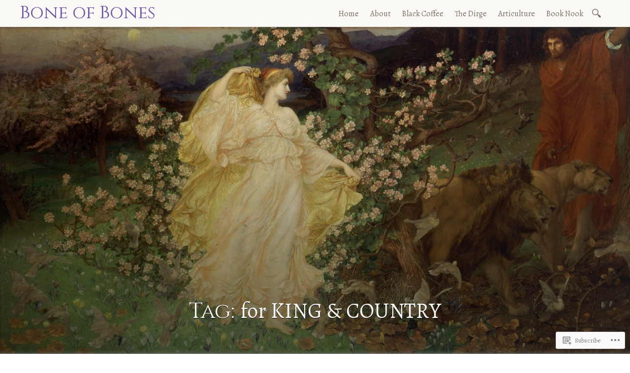

--- FILE ---
content_type: text/html; charset=UTF-8
request_url: https://boneofbones.com/tag/for-king-country/
body_size: 18649
content:

<!DOCTYPE html>
<html lang="en">
	<head>
		<meta charset="UTF-8" />
		<meta name="viewport" content="width=device-width, initial-scale=1">
		<link rel="profile" href="http://gmpg.org/xfn/11" />
		<link rel="pingback" href="https://boneofbones.com/xmlrpc.php" />
		<title>for KING &amp; COUNTRY &#8211; Bone of Bones</title>
<script type="text/javascript">
  WebFontConfig = {"google":{"families":["Cinzel:r:latin,latin-ext","Alegreya:r,i,b,bi:latin,latin-ext"]},"api_url":"https:\/\/fonts-api.wp.com\/css"};
  (function() {
    var wf = document.createElement('script');
    wf.src = '/wp-content/plugins/custom-fonts/js/webfont.js';
    wf.type = 'text/javascript';
    wf.async = 'true';
    var s = document.getElementsByTagName('script')[0];
    s.parentNode.insertBefore(wf, s);
	})();
</script><style id="jetpack-custom-fonts-css">.wf-active a, .wf-active abbr, .wf-active acronym, .wf-active address, .wf-active applet, .wf-active big, .wf-active blockquote, .wf-active body, .wf-active caption, .wf-active cite, .wf-active code, .wf-active dd, .wf-active del, .wf-active dfn, .wf-active div, .wf-active dl, .wf-active dt, .wf-active em, .wf-active fieldset, .wf-active font, .wf-active form, .wf-active h3, .wf-active h5, .wf-active html, .wf-active iframe, .wf-active ins, .wf-active kbd, .wf-active label, .wf-active legend, .wf-active li, .wf-active object, .wf-active ol, .wf-active p, .wf-active pre, .wf-active q, .wf-active s, .wf-active samp, .wf-active small, .wf-active span, .wf-active strike, .wf-active strong, .wf-active sub, .wf-active sup, .wf-active table, .wf-active tbody, .wf-active td, .wf-active tfoot, .wf-active th, .wf-active thead, .wf-active tr, .wf-active tt, .wf-active ul, .wf-active var{font-family:"Alegreya",serif}.wf-active body, .wf-active button, .wf-active input, .wf-active select, .wf-active textarea{font-family:"Alegreya",serif}.wf-active blockquote{font-family:"Alegreya",serif}.wf-active blockquote cite{font-family:"Alegreya",serif}.wf-active .post-password-form label{font-family:"Alegreya",serif}.wf-active .next .meta-nav, .wf-active .previous .meta-nav{font-family:"Alegreya",serif}.wf-active .emphasis:first-line, .wf-active .format-standard:not(.post-password-required) .entry-content > p:not(.no-emphasis):first-of-type:first-line, .wf-active .page:not(.post-password-required) .entry-content > p:not(.no-emphasis):first-of-type:first-line{font-family:"Alegreya",serif}.wf-active .more-link, .wf-active .more-link:visited{font-family:"Alegreya",serif}.wf-active .page-links{font-family:"Alegreya",serif}.wf-active .entry-footer{font-family:"Alegreya",serif}.wf-active .comment-list .comment-metadata, .wf-active .comment-list .fn{font-family:"Alegreya",serif}.wf-active #infinite-handle span{font-family:"Alegreya",serif}.wf-active h1, .wf-active h1 a, .wf-active h2, .wf-active h2 a, .wf-active h4, .wf-active h4 a, .wf-active h6, .wf-active h6 a{font-family:"Cinzel",serif;font-style:normal;font-weight:400}.wf-active h1{font-family:"Cinzel",serif;font-style:normal;font-weight:400}.wf-active h2{font-family:"Cinzel",serif;font-style:normal;font-weight:400}.wf-active h3{font-style:normal;font-weight:400}.wf-active h4{font-family:"Cinzel",serif;font-style:normal;font-weight:400}.wf-active h5{font-style:normal;font-weight:400}.wf-active h6{font-family:"Cinzel",serif;font-style:normal;font-weight:400}.wf-active .site-branding h1{font-family:"Cinzel",serif;font-style:normal;font-weight:400}.wf-active .title-block h1{font-style:normal;font-weight:400}.wf-active .entry-title, .wf-active .entry-title a{font-family:"Cinzel",serif;font-style:normal;font-weight:400}.wf-active .emphasis:first-letter, .wf-active .format-standard:not(.post-password-required) .entry-content > p:not(.no-emphasis):first-of-type:first-letter, .wf-active .page:not(.post-password-required) .entry-content > p:not(.no-emphasis):first-of-type:first-letter{font-family:"Cinzel",serif;font-style:normal;font-weight:400}.wf-active .error404 .widgettitle{font-style:normal;font-weight:400}.wf-active .widget-title{font-style:normal;font-weight:400}@media only screen and (max-width: 640px){.wf-active .title-block h3{font-style:normal;font-weight:400}}@media only screen and (max-width: 640px){.wf-active .entry-title, .wf-active .entry-title a, .wf-active .title-block h1{font-style:normal;font-weight:400}}</style>
<meta name='robots' content='max-image-preview:large' />

<!-- Async WordPress.com Remote Login -->
<script id="wpcom_remote_login_js">
var wpcom_remote_login_extra_auth = '';
function wpcom_remote_login_remove_dom_node_id( element_id ) {
	var dom_node = document.getElementById( element_id );
	if ( dom_node ) { dom_node.parentNode.removeChild( dom_node ); }
}
function wpcom_remote_login_remove_dom_node_classes( class_name ) {
	var dom_nodes = document.querySelectorAll( '.' + class_name );
	for ( var i = 0; i < dom_nodes.length; i++ ) {
		dom_nodes[ i ].parentNode.removeChild( dom_nodes[ i ] );
	}
}
function wpcom_remote_login_final_cleanup() {
	wpcom_remote_login_remove_dom_node_classes( "wpcom_remote_login_msg" );
	wpcom_remote_login_remove_dom_node_id( "wpcom_remote_login_key" );
	wpcom_remote_login_remove_dom_node_id( "wpcom_remote_login_validate" );
	wpcom_remote_login_remove_dom_node_id( "wpcom_remote_login_js" );
	wpcom_remote_login_remove_dom_node_id( "wpcom_request_access_iframe" );
	wpcom_remote_login_remove_dom_node_id( "wpcom_request_access_styles" );
}

// Watch for messages back from the remote login
window.addEventListener( "message", function( e ) {
	if ( e.origin === "https://r-login.wordpress.com" ) {
		var data = {};
		try {
			data = JSON.parse( e.data );
		} catch( e ) {
			wpcom_remote_login_final_cleanup();
			return;
		}

		if ( data.msg === 'LOGIN' ) {
			// Clean up the login check iframe
			wpcom_remote_login_remove_dom_node_id( "wpcom_remote_login_key" );

			var id_regex = new RegExp( /^[0-9]+$/ );
			var token_regex = new RegExp( /^.*|.*|.*$/ );
			if (
				token_regex.test( data.token )
				&& id_regex.test( data.wpcomid )
			) {
				// We have everything we need to ask for a login
				var script = document.createElement( "script" );
				script.setAttribute( "id", "wpcom_remote_login_validate" );
				script.src = '/remote-login.php?wpcom_remote_login=validate'
					+ '&wpcomid=' + data.wpcomid
					+ '&token=' + encodeURIComponent( data.token )
					+ '&host=' + window.location.protocol
					+ '//' + window.location.hostname
					+ '&postid=335'
					+ '&is_singular=';
				document.body.appendChild( script );
			}

			return;
		}

		// Safari ITP, not logged in, so redirect
		if ( data.msg === 'LOGIN-REDIRECT' ) {
			window.location = 'https://wordpress.com/log-in?redirect_to=' + window.location.href;
			return;
		}

		// Safari ITP, storage access failed, remove the request
		if ( data.msg === 'LOGIN-REMOVE' ) {
			var css_zap = 'html { -webkit-transition: margin-top 1s; transition: margin-top 1s; } /* 9001 */ html { margin-top: 0 !important; } * html body { margin-top: 0 !important; } @media screen and ( max-width: 782px ) { html { margin-top: 0 !important; } * html body { margin-top: 0 !important; } }';
			var style_zap = document.createElement( 'style' );
			style_zap.type = 'text/css';
			style_zap.appendChild( document.createTextNode( css_zap ) );
			document.body.appendChild( style_zap );

			var e = document.getElementById( 'wpcom_request_access_iframe' );
			e.parentNode.removeChild( e );

			document.cookie = 'wordpress_com_login_access=denied; path=/; max-age=31536000';

			return;
		}

		// Safari ITP
		if ( data.msg === 'REQUEST_ACCESS' ) {
			console.log( 'request access: safari' );

			// Check ITP iframe enable/disable knob
			if ( wpcom_remote_login_extra_auth !== 'safari_itp_iframe' ) {
				return;
			}

			// If we are in a "private window" there is no ITP.
			var private_window = false;
			try {
				var opendb = window.openDatabase( null, null, null, null );
			} catch( e ) {
				private_window = true;
			}

			if ( private_window ) {
				console.log( 'private window' );
				return;
			}

			var iframe = document.createElement( 'iframe' );
			iframe.id = 'wpcom_request_access_iframe';
			iframe.setAttribute( 'scrolling', 'no' );
			iframe.setAttribute( 'sandbox', 'allow-storage-access-by-user-activation allow-scripts allow-same-origin allow-top-navigation-by-user-activation' );
			iframe.src = 'https://r-login.wordpress.com/remote-login.php?wpcom_remote_login=request_access&origin=' + encodeURIComponent( data.origin ) + '&wpcomid=' + encodeURIComponent( data.wpcomid );

			var css = 'html { -webkit-transition: margin-top 1s; transition: margin-top 1s; } /* 9001 */ html { margin-top: 46px !important; } * html body { margin-top: 46px !important; } @media screen and ( max-width: 660px ) { html { margin-top: 71px !important; } * html body { margin-top: 71px !important; } #wpcom_request_access_iframe { display: block; height: 71px !important; } } #wpcom_request_access_iframe { border: 0px; height: 46px; position: fixed; top: 0; left: 0; width: 100%; min-width: 100%; z-index: 99999; background: #23282d; } ';

			var style = document.createElement( 'style' );
			style.type = 'text/css';
			style.id = 'wpcom_request_access_styles';
			style.appendChild( document.createTextNode( css ) );
			document.body.appendChild( style );

			document.body.appendChild( iframe );
		}

		if ( data.msg === 'DONE' ) {
			wpcom_remote_login_final_cleanup();
		}
	}
}, false );

// Inject the remote login iframe after the page has had a chance to load
// more critical resources
window.addEventListener( "DOMContentLoaded", function( e ) {
	var iframe = document.createElement( "iframe" );
	iframe.style.display = "none";
	iframe.setAttribute( "scrolling", "no" );
	iframe.setAttribute( "id", "wpcom_remote_login_key" );
	iframe.src = "https://r-login.wordpress.com/remote-login.php"
		+ "?wpcom_remote_login=key"
		+ "&origin=aHR0cHM6Ly9ib25lb2Zib25lcy5jb20%3D"
		+ "&wpcomid=161271395"
		+ "&time=" + Math.floor( Date.now() / 1000 );
	document.body.appendChild( iframe );
}, false );
</script>
<link rel='dns-prefetch' href='//s0.wp.com' />
<link rel='dns-prefetch' href='//fonts-api.wp.com' />
<link rel="alternate" type="application/rss+xml" title="Bone of Bones &raquo; Feed" href="https://boneofbones.com/feed/" />
<link rel="alternate" type="application/rss+xml" title="Bone of Bones &raquo; Comments Feed" href="https://boneofbones.com/comments/feed/" />
<link rel="alternate" type="application/rss+xml" title="Bone of Bones &raquo; for KING &amp; COUNTRY Tag Feed" href="https://boneofbones.com/tag/for-king-country/feed/" />
	<script type="text/javascript">
		/* <![CDATA[ */
		function addLoadEvent(func) {
			var oldonload = window.onload;
			if (typeof window.onload != 'function') {
				window.onload = func;
			} else {
				window.onload = function () {
					oldonload();
					func();
				}
			}
		}
		/* ]]> */
	</script>
	<style id='wp-emoji-styles-inline-css'>

	img.wp-smiley, img.emoji {
		display: inline !important;
		border: none !important;
		box-shadow: none !important;
		height: 1em !important;
		width: 1em !important;
		margin: 0 0.07em !important;
		vertical-align: -0.1em !important;
		background: none !important;
		padding: 0 !important;
	}
/*# sourceURL=wp-emoji-styles-inline-css */
</style>
<link crossorigin='anonymous' rel='stylesheet' id='all-css-2-1' href='/wp-content/plugins/gutenberg-core/v22.2.0/build/styles/block-library/style.css?m=1764855221i&cssminify=yes' type='text/css' media='all' />
<style id='wp-block-library-inline-css'>
.has-text-align-justify {
	text-align:justify;
}
.has-text-align-justify{text-align:justify;}

/*# sourceURL=wp-block-library-inline-css */
</style><style id='wp-block-paragraph-inline-css'>
.is-small-text{font-size:.875em}.is-regular-text{font-size:1em}.is-large-text{font-size:2.25em}.is-larger-text{font-size:3em}.has-drop-cap:not(:focus):first-letter{float:left;font-size:8.4em;font-style:normal;font-weight:100;line-height:.68;margin:.05em .1em 0 0;text-transform:uppercase}body.rtl .has-drop-cap:not(:focus):first-letter{float:none;margin-left:.1em}p.has-drop-cap.has-background{overflow:hidden}:root :where(p.has-background){padding:1.25em 2.375em}:where(p.has-text-color:not(.has-link-color)) a{color:inherit}p.has-text-align-left[style*="writing-mode:vertical-lr"],p.has-text-align-right[style*="writing-mode:vertical-rl"]{rotate:180deg}
/*# sourceURL=/wp-content/plugins/gutenberg-core/v22.2.0/build/styles/block-library/paragraph/style.css */
</style>
<style id='wp-block-quote-inline-css'>
.wp-block-quote{box-sizing:border-box;overflow-wrap:break-word}.wp-block-quote.is-large:where(:not(.is-style-plain)),.wp-block-quote.is-style-large:where(:not(.is-style-plain)){margin-bottom:1em;padding:0 1em}.wp-block-quote.is-large:where(:not(.is-style-plain)) p,.wp-block-quote.is-style-large:where(:not(.is-style-plain)) p{font-size:1.5em;font-style:italic;line-height:1.6}.wp-block-quote.is-large:where(:not(.is-style-plain)) cite,.wp-block-quote.is-large:where(:not(.is-style-plain)) footer,.wp-block-quote.is-style-large:where(:not(.is-style-plain)) cite,.wp-block-quote.is-style-large:where(:not(.is-style-plain)) footer{font-size:1.125em;text-align:right}.wp-block-quote>cite{display:block}
/*# sourceURL=/wp-content/plugins/gutenberg-core/v22.2.0/build/styles/block-library/quote/style.css */
</style>
<style id='wp-block-heading-inline-css'>
h1:where(.wp-block-heading).has-background,h2:where(.wp-block-heading).has-background,h3:where(.wp-block-heading).has-background,h4:where(.wp-block-heading).has-background,h5:where(.wp-block-heading).has-background,h6:where(.wp-block-heading).has-background{padding:1.25em 2.375em}h1.has-text-align-left[style*=writing-mode]:where([style*=vertical-lr]),h1.has-text-align-right[style*=writing-mode]:where([style*=vertical-rl]),h2.has-text-align-left[style*=writing-mode]:where([style*=vertical-lr]),h2.has-text-align-right[style*=writing-mode]:where([style*=vertical-rl]),h3.has-text-align-left[style*=writing-mode]:where([style*=vertical-lr]),h3.has-text-align-right[style*=writing-mode]:where([style*=vertical-rl]),h4.has-text-align-left[style*=writing-mode]:where([style*=vertical-lr]),h4.has-text-align-right[style*=writing-mode]:where([style*=vertical-rl]),h5.has-text-align-left[style*=writing-mode]:where([style*=vertical-lr]),h5.has-text-align-right[style*=writing-mode]:where([style*=vertical-rl]),h6.has-text-align-left[style*=writing-mode]:where([style*=vertical-lr]),h6.has-text-align-right[style*=writing-mode]:where([style*=vertical-rl]){rotate:180deg}
/*# sourceURL=/wp-content/plugins/gutenberg-core/v22.2.0/build/styles/block-library/heading/style.css */
</style>
<style id='global-styles-inline-css'>
:root{--wp--preset--aspect-ratio--square: 1;--wp--preset--aspect-ratio--4-3: 4/3;--wp--preset--aspect-ratio--3-4: 3/4;--wp--preset--aspect-ratio--3-2: 3/2;--wp--preset--aspect-ratio--2-3: 2/3;--wp--preset--aspect-ratio--16-9: 16/9;--wp--preset--aspect-ratio--9-16: 9/16;--wp--preset--color--black: #26231e;--wp--preset--color--cyan-bluish-gray: #abb8c3;--wp--preset--color--white: #ffffff;--wp--preset--color--pale-pink: #f78da7;--wp--preset--color--vivid-red: #cf2e2e;--wp--preset--color--luminous-vivid-orange: #ff6900;--wp--preset--color--luminous-vivid-amber: #fcb900;--wp--preset--color--light-green-cyan: #7bdcb5;--wp--preset--color--vivid-green-cyan: #00d084;--wp--preset--color--pale-cyan-blue: #8ed1fc;--wp--preset--color--vivid-cyan-blue: #0693e3;--wp--preset--color--vivid-purple: #9b51e0;--wp--preset--color--dark-gray: #787065;--wp--preset--color--medium-gray: #a09a92;--wp--preset--color--light-gray: #d9d6d0;--wp--preset--color--red: #932817;--wp--preset--color--dark-red: #712012;--wp--preset--gradient--vivid-cyan-blue-to-vivid-purple: linear-gradient(135deg,rgb(6,147,227) 0%,rgb(155,81,224) 100%);--wp--preset--gradient--light-green-cyan-to-vivid-green-cyan: linear-gradient(135deg,rgb(122,220,180) 0%,rgb(0,208,130) 100%);--wp--preset--gradient--luminous-vivid-amber-to-luminous-vivid-orange: linear-gradient(135deg,rgb(252,185,0) 0%,rgb(255,105,0) 100%);--wp--preset--gradient--luminous-vivid-orange-to-vivid-red: linear-gradient(135deg,rgb(255,105,0) 0%,rgb(207,46,46) 100%);--wp--preset--gradient--very-light-gray-to-cyan-bluish-gray: linear-gradient(135deg,rgb(238,238,238) 0%,rgb(169,184,195) 100%);--wp--preset--gradient--cool-to-warm-spectrum: linear-gradient(135deg,rgb(74,234,220) 0%,rgb(151,120,209) 20%,rgb(207,42,186) 40%,rgb(238,44,130) 60%,rgb(251,105,98) 80%,rgb(254,248,76) 100%);--wp--preset--gradient--blush-light-purple: linear-gradient(135deg,rgb(255,206,236) 0%,rgb(152,150,240) 100%);--wp--preset--gradient--blush-bordeaux: linear-gradient(135deg,rgb(254,205,165) 0%,rgb(254,45,45) 50%,rgb(107,0,62) 100%);--wp--preset--gradient--luminous-dusk: linear-gradient(135deg,rgb(255,203,112) 0%,rgb(199,81,192) 50%,rgb(65,88,208) 100%);--wp--preset--gradient--pale-ocean: linear-gradient(135deg,rgb(255,245,203) 0%,rgb(182,227,212) 50%,rgb(51,167,181) 100%);--wp--preset--gradient--electric-grass: linear-gradient(135deg,rgb(202,248,128) 0%,rgb(113,206,126) 100%);--wp--preset--gradient--midnight: linear-gradient(135deg,rgb(2,3,129) 0%,rgb(40,116,252) 100%);--wp--preset--font-size--small: 13px;--wp--preset--font-size--medium: 20px;--wp--preset--font-size--large: 36px;--wp--preset--font-size--x-large: 42px;--wp--preset--font-family--albert-sans: 'Albert Sans', sans-serif;--wp--preset--font-family--alegreya: Alegreya, serif;--wp--preset--font-family--arvo: Arvo, serif;--wp--preset--font-family--bodoni-moda: 'Bodoni Moda', serif;--wp--preset--font-family--bricolage-grotesque: 'Bricolage Grotesque', sans-serif;--wp--preset--font-family--cabin: Cabin, sans-serif;--wp--preset--font-family--chivo: Chivo, sans-serif;--wp--preset--font-family--commissioner: Commissioner, sans-serif;--wp--preset--font-family--cormorant: Cormorant, serif;--wp--preset--font-family--courier-prime: 'Courier Prime', monospace;--wp--preset--font-family--crimson-pro: 'Crimson Pro', serif;--wp--preset--font-family--dm-mono: 'DM Mono', monospace;--wp--preset--font-family--dm-sans: 'DM Sans', sans-serif;--wp--preset--font-family--dm-serif-display: 'DM Serif Display', serif;--wp--preset--font-family--domine: Domine, serif;--wp--preset--font-family--eb-garamond: 'EB Garamond', serif;--wp--preset--font-family--epilogue: Epilogue, sans-serif;--wp--preset--font-family--fahkwang: Fahkwang, sans-serif;--wp--preset--font-family--figtree: Figtree, sans-serif;--wp--preset--font-family--fira-sans: 'Fira Sans', sans-serif;--wp--preset--font-family--fjalla-one: 'Fjalla One', sans-serif;--wp--preset--font-family--fraunces: Fraunces, serif;--wp--preset--font-family--gabarito: Gabarito, system-ui;--wp--preset--font-family--ibm-plex-mono: 'IBM Plex Mono', monospace;--wp--preset--font-family--ibm-plex-sans: 'IBM Plex Sans', sans-serif;--wp--preset--font-family--ibarra-real-nova: 'Ibarra Real Nova', serif;--wp--preset--font-family--instrument-serif: 'Instrument Serif', serif;--wp--preset--font-family--inter: Inter, sans-serif;--wp--preset--font-family--josefin-sans: 'Josefin Sans', sans-serif;--wp--preset--font-family--jost: Jost, sans-serif;--wp--preset--font-family--libre-baskerville: 'Libre Baskerville', serif;--wp--preset--font-family--libre-franklin: 'Libre Franklin', sans-serif;--wp--preset--font-family--literata: Literata, serif;--wp--preset--font-family--lora: Lora, serif;--wp--preset--font-family--merriweather: Merriweather, serif;--wp--preset--font-family--montserrat: Montserrat, sans-serif;--wp--preset--font-family--newsreader: Newsreader, serif;--wp--preset--font-family--noto-sans-mono: 'Noto Sans Mono', sans-serif;--wp--preset--font-family--nunito: Nunito, sans-serif;--wp--preset--font-family--open-sans: 'Open Sans', sans-serif;--wp--preset--font-family--overpass: Overpass, sans-serif;--wp--preset--font-family--pt-serif: 'PT Serif', serif;--wp--preset--font-family--petrona: Petrona, serif;--wp--preset--font-family--piazzolla: Piazzolla, serif;--wp--preset--font-family--playfair-display: 'Playfair Display', serif;--wp--preset--font-family--plus-jakarta-sans: 'Plus Jakarta Sans', sans-serif;--wp--preset--font-family--poppins: Poppins, sans-serif;--wp--preset--font-family--raleway: Raleway, sans-serif;--wp--preset--font-family--roboto: Roboto, sans-serif;--wp--preset--font-family--roboto-slab: 'Roboto Slab', serif;--wp--preset--font-family--rubik: Rubik, sans-serif;--wp--preset--font-family--rufina: Rufina, serif;--wp--preset--font-family--sora: Sora, sans-serif;--wp--preset--font-family--source-sans-3: 'Source Sans 3', sans-serif;--wp--preset--font-family--source-serif-4: 'Source Serif 4', serif;--wp--preset--font-family--space-mono: 'Space Mono', monospace;--wp--preset--font-family--syne: Syne, sans-serif;--wp--preset--font-family--texturina: Texturina, serif;--wp--preset--font-family--urbanist: Urbanist, sans-serif;--wp--preset--font-family--work-sans: 'Work Sans', sans-serif;--wp--preset--spacing--20: 0.44rem;--wp--preset--spacing--30: 0.67rem;--wp--preset--spacing--40: 1rem;--wp--preset--spacing--50: 1.5rem;--wp--preset--spacing--60: 2.25rem;--wp--preset--spacing--70: 3.38rem;--wp--preset--spacing--80: 5.06rem;--wp--preset--shadow--natural: 6px 6px 9px rgba(0, 0, 0, 0.2);--wp--preset--shadow--deep: 12px 12px 50px rgba(0, 0, 0, 0.4);--wp--preset--shadow--sharp: 6px 6px 0px rgba(0, 0, 0, 0.2);--wp--preset--shadow--outlined: 6px 6px 0px -3px rgb(255, 255, 255), 6px 6px rgb(0, 0, 0);--wp--preset--shadow--crisp: 6px 6px 0px rgb(0, 0, 0);}:where(.is-layout-flex){gap: 0.5em;}:where(.is-layout-grid){gap: 0.5em;}body .is-layout-flex{display: flex;}.is-layout-flex{flex-wrap: wrap;align-items: center;}.is-layout-flex > :is(*, div){margin: 0;}body .is-layout-grid{display: grid;}.is-layout-grid > :is(*, div){margin: 0;}:where(.wp-block-columns.is-layout-flex){gap: 2em;}:where(.wp-block-columns.is-layout-grid){gap: 2em;}:where(.wp-block-post-template.is-layout-flex){gap: 1.25em;}:where(.wp-block-post-template.is-layout-grid){gap: 1.25em;}.has-black-color{color: var(--wp--preset--color--black) !important;}.has-cyan-bluish-gray-color{color: var(--wp--preset--color--cyan-bluish-gray) !important;}.has-white-color{color: var(--wp--preset--color--white) !important;}.has-pale-pink-color{color: var(--wp--preset--color--pale-pink) !important;}.has-vivid-red-color{color: var(--wp--preset--color--vivid-red) !important;}.has-luminous-vivid-orange-color{color: var(--wp--preset--color--luminous-vivid-orange) !important;}.has-luminous-vivid-amber-color{color: var(--wp--preset--color--luminous-vivid-amber) !important;}.has-light-green-cyan-color{color: var(--wp--preset--color--light-green-cyan) !important;}.has-vivid-green-cyan-color{color: var(--wp--preset--color--vivid-green-cyan) !important;}.has-pale-cyan-blue-color{color: var(--wp--preset--color--pale-cyan-blue) !important;}.has-vivid-cyan-blue-color{color: var(--wp--preset--color--vivid-cyan-blue) !important;}.has-vivid-purple-color{color: var(--wp--preset--color--vivid-purple) !important;}.has-black-background-color{background-color: var(--wp--preset--color--black) !important;}.has-cyan-bluish-gray-background-color{background-color: var(--wp--preset--color--cyan-bluish-gray) !important;}.has-white-background-color{background-color: var(--wp--preset--color--white) !important;}.has-pale-pink-background-color{background-color: var(--wp--preset--color--pale-pink) !important;}.has-vivid-red-background-color{background-color: var(--wp--preset--color--vivid-red) !important;}.has-luminous-vivid-orange-background-color{background-color: var(--wp--preset--color--luminous-vivid-orange) !important;}.has-luminous-vivid-amber-background-color{background-color: var(--wp--preset--color--luminous-vivid-amber) !important;}.has-light-green-cyan-background-color{background-color: var(--wp--preset--color--light-green-cyan) !important;}.has-vivid-green-cyan-background-color{background-color: var(--wp--preset--color--vivid-green-cyan) !important;}.has-pale-cyan-blue-background-color{background-color: var(--wp--preset--color--pale-cyan-blue) !important;}.has-vivid-cyan-blue-background-color{background-color: var(--wp--preset--color--vivid-cyan-blue) !important;}.has-vivid-purple-background-color{background-color: var(--wp--preset--color--vivid-purple) !important;}.has-black-border-color{border-color: var(--wp--preset--color--black) !important;}.has-cyan-bluish-gray-border-color{border-color: var(--wp--preset--color--cyan-bluish-gray) !important;}.has-white-border-color{border-color: var(--wp--preset--color--white) !important;}.has-pale-pink-border-color{border-color: var(--wp--preset--color--pale-pink) !important;}.has-vivid-red-border-color{border-color: var(--wp--preset--color--vivid-red) !important;}.has-luminous-vivid-orange-border-color{border-color: var(--wp--preset--color--luminous-vivid-orange) !important;}.has-luminous-vivid-amber-border-color{border-color: var(--wp--preset--color--luminous-vivid-amber) !important;}.has-light-green-cyan-border-color{border-color: var(--wp--preset--color--light-green-cyan) !important;}.has-vivid-green-cyan-border-color{border-color: var(--wp--preset--color--vivid-green-cyan) !important;}.has-pale-cyan-blue-border-color{border-color: var(--wp--preset--color--pale-cyan-blue) !important;}.has-vivid-cyan-blue-border-color{border-color: var(--wp--preset--color--vivid-cyan-blue) !important;}.has-vivid-purple-border-color{border-color: var(--wp--preset--color--vivid-purple) !important;}.has-vivid-cyan-blue-to-vivid-purple-gradient-background{background: var(--wp--preset--gradient--vivid-cyan-blue-to-vivid-purple) !important;}.has-light-green-cyan-to-vivid-green-cyan-gradient-background{background: var(--wp--preset--gradient--light-green-cyan-to-vivid-green-cyan) !important;}.has-luminous-vivid-amber-to-luminous-vivid-orange-gradient-background{background: var(--wp--preset--gradient--luminous-vivid-amber-to-luminous-vivid-orange) !important;}.has-luminous-vivid-orange-to-vivid-red-gradient-background{background: var(--wp--preset--gradient--luminous-vivid-orange-to-vivid-red) !important;}.has-very-light-gray-to-cyan-bluish-gray-gradient-background{background: var(--wp--preset--gradient--very-light-gray-to-cyan-bluish-gray) !important;}.has-cool-to-warm-spectrum-gradient-background{background: var(--wp--preset--gradient--cool-to-warm-spectrum) !important;}.has-blush-light-purple-gradient-background{background: var(--wp--preset--gradient--blush-light-purple) !important;}.has-blush-bordeaux-gradient-background{background: var(--wp--preset--gradient--blush-bordeaux) !important;}.has-luminous-dusk-gradient-background{background: var(--wp--preset--gradient--luminous-dusk) !important;}.has-pale-ocean-gradient-background{background: var(--wp--preset--gradient--pale-ocean) !important;}.has-electric-grass-gradient-background{background: var(--wp--preset--gradient--electric-grass) !important;}.has-midnight-gradient-background{background: var(--wp--preset--gradient--midnight) !important;}.has-small-font-size{font-size: var(--wp--preset--font-size--small) !important;}.has-medium-font-size{font-size: var(--wp--preset--font-size--medium) !important;}.has-large-font-size{font-size: var(--wp--preset--font-size--large) !important;}.has-x-large-font-size{font-size: var(--wp--preset--font-size--x-large) !important;}.has-albert-sans-font-family{font-family: var(--wp--preset--font-family--albert-sans) !important;}.has-alegreya-font-family{font-family: var(--wp--preset--font-family--alegreya) !important;}.has-arvo-font-family{font-family: var(--wp--preset--font-family--arvo) !important;}.has-bodoni-moda-font-family{font-family: var(--wp--preset--font-family--bodoni-moda) !important;}.has-bricolage-grotesque-font-family{font-family: var(--wp--preset--font-family--bricolage-grotesque) !important;}.has-cabin-font-family{font-family: var(--wp--preset--font-family--cabin) !important;}.has-chivo-font-family{font-family: var(--wp--preset--font-family--chivo) !important;}.has-commissioner-font-family{font-family: var(--wp--preset--font-family--commissioner) !important;}.has-cormorant-font-family{font-family: var(--wp--preset--font-family--cormorant) !important;}.has-courier-prime-font-family{font-family: var(--wp--preset--font-family--courier-prime) !important;}.has-crimson-pro-font-family{font-family: var(--wp--preset--font-family--crimson-pro) !important;}.has-dm-mono-font-family{font-family: var(--wp--preset--font-family--dm-mono) !important;}.has-dm-sans-font-family{font-family: var(--wp--preset--font-family--dm-sans) !important;}.has-dm-serif-display-font-family{font-family: var(--wp--preset--font-family--dm-serif-display) !important;}.has-domine-font-family{font-family: var(--wp--preset--font-family--domine) !important;}.has-eb-garamond-font-family{font-family: var(--wp--preset--font-family--eb-garamond) !important;}.has-epilogue-font-family{font-family: var(--wp--preset--font-family--epilogue) !important;}.has-fahkwang-font-family{font-family: var(--wp--preset--font-family--fahkwang) !important;}.has-figtree-font-family{font-family: var(--wp--preset--font-family--figtree) !important;}.has-fira-sans-font-family{font-family: var(--wp--preset--font-family--fira-sans) !important;}.has-fjalla-one-font-family{font-family: var(--wp--preset--font-family--fjalla-one) !important;}.has-fraunces-font-family{font-family: var(--wp--preset--font-family--fraunces) !important;}.has-gabarito-font-family{font-family: var(--wp--preset--font-family--gabarito) !important;}.has-ibm-plex-mono-font-family{font-family: var(--wp--preset--font-family--ibm-plex-mono) !important;}.has-ibm-plex-sans-font-family{font-family: var(--wp--preset--font-family--ibm-plex-sans) !important;}.has-ibarra-real-nova-font-family{font-family: var(--wp--preset--font-family--ibarra-real-nova) !important;}.has-instrument-serif-font-family{font-family: var(--wp--preset--font-family--instrument-serif) !important;}.has-inter-font-family{font-family: var(--wp--preset--font-family--inter) !important;}.has-josefin-sans-font-family{font-family: var(--wp--preset--font-family--josefin-sans) !important;}.has-jost-font-family{font-family: var(--wp--preset--font-family--jost) !important;}.has-libre-baskerville-font-family{font-family: var(--wp--preset--font-family--libre-baskerville) !important;}.has-libre-franklin-font-family{font-family: var(--wp--preset--font-family--libre-franklin) !important;}.has-literata-font-family{font-family: var(--wp--preset--font-family--literata) !important;}.has-lora-font-family{font-family: var(--wp--preset--font-family--lora) !important;}.has-merriweather-font-family{font-family: var(--wp--preset--font-family--merriweather) !important;}.has-montserrat-font-family{font-family: var(--wp--preset--font-family--montserrat) !important;}.has-newsreader-font-family{font-family: var(--wp--preset--font-family--newsreader) !important;}.has-noto-sans-mono-font-family{font-family: var(--wp--preset--font-family--noto-sans-mono) !important;}.has-nunito-font-family{font-family: var(--wp--preset--font-family--nunito) !important;}.has-open-sans-font-family{font-family: var(--wp--preset--font-family--open-sans) !important;}.has-overpass-font-family{font-family: var(--wp--preset--font-family--overpass) !important;}.has-pt-serif-font-family{font-family: var(--wp--preset--font-family--pt-serif) !important;}.has-petrona-font-family{font-family: var(--wp--preset--font-family--petrona) !important;}.has-piazzolla-font-family{font-family: var(--wp--preset--font-family--piazzolla) !important;}.has-playfair-display-font-family{font-family: var(--wp--preset--font-family--playfair-display) !important;}.has-plus-jakarta-sans-font-family{font-family: var(--wp--preset--font-family--plus-jakarta-sans) !important;}.has-poppins-font-family{font-family: var(--wp--preset--font-family--poppins) !important;}.has-raleway-font-family{font-family: var(--wp--preset--font-family--raleway) !important;}.has-roboto-font-family{font-family: var(--wp--preset--font-family--roboto) !important;}.has-roboto-slab-font-family{font-family: var(--wp--preset--font-family--roboto-slab) !important;}.has-rubik-font-family{font-family: var(--wp--preset--font-family--rubik) !important;}.has-rufina-font-family{font-family: var(--wp--preset--font-family--rufina) !important;}.has-sora-font-family{font-family: var(--wp--preset--font-family--sora) !important;}.has-source-sans-3-font-family{font-family: var(--wp--preset--font-family--source-sans-3) !important;}.has-source-serif-4-font-family{font-family: var(--wp--preset--font-family--source-serif-4) !important;}.has-space-mono-font-family{font-family: var(--wp--preset--font-family--space-mono) !important;}.has-syne-font-family{font-family: var(--wp--preset--font-family--syne) !important;}.has-texturina-font-family{font-family: var(--wp--preset--font-family--texturina) !important;}.has-urbanist-font-family{font-family: var(--wp--preset--font-family--urbanist) !important;}.has-work-sans-font-family{font-family: var(--wp--preset--font-family--work-sans) !important;}
/*# sourceURL=global-styles-inline-css */
</style>

<style id='classic-theme-styles-inline-css'>
/*! This file is auto-generated */
.wp-block-button__link{color:#fff;background-color:#32373c;border-radius:9999px;box-shadow:none;text-decoration:none;padding:calc(.667em + 2px) calc(1.333em + 2px);font-size:1.125em}.wp-block-file__button{background:#32373c;color:#fff;text-decoration:none}
/*# sourceURL=/wp-includes/css/classic-themes.min.css */
</style>
<link crossorigin='anonymous' rel='stylesheet' id='all-css-4-1' href='/_static/??-eJx9j9EKwjAMRX/INGxsqA/it6xd0GqzliZ1+Pd2DFRw+JKHyzmXG5wTuDgpTYoplIufBF20Ibq7YGuag2lAPKdAkOlhOhy96JsA0Wcg40R2+FXEBT5dmWrOadCFYBr9QIG4Yv+0OVUHrE2ZRKBe9oVBr1WUH2+NMRWLwdtMqhG3h22RlcH1mwU/86nZd31/7Nq2v70AeHRpfg==&cssminify=yes' type='text/css' media='all' />
<style id='libretto-style-inline-css'>
.tags-links { clip: rect(1px, 1px, 1px, 1px); height: 1px; position: absolute; overflow: hidden; width: 1px; }
/*# sourceURL=libretto-style-inline-css */
</style>
<link rel='stylesheet' id='libretto-fonts-css' href='https://fonts-api.wp.com/css?family=Libre+Baskerville%3A400%2C700%2C400italic%7CPlayfair+Display%3A400%2C700%2C400italic%2C700italic%7CPlayfair+Display+SC%3A700%2C700italic%7CMontserrat%3A400%7CDroid+Sans+Mono%3A400&#038;subset=latin%2Clatin-ext' media='all' />
<link crossorigin='anonymous' rel='stylesheet' id='all-css-6-1' href='/_static/??-eJx9i8EKgzAQRH/IuAiR2kPpt5iwjVs22ZBs8PdN6UUvXoYZ5j3Ys/GSFJOCbhixQm4OmFxBVQHqZ/3n6Gsd4MTHZjK3QB0o6FhCrwE6dZp3UkAxLH5VknQZ5sMrlZ/6jq/Jzk9rl8dkvwdM0j/g&cssminify=yes' type='text/css' media='all' />
<link crossorigin='anonymous' rel='stylesheet' id='print-css-7-1' href='/wp-content/mu-plugins/global-print/global-print.css?m=1465851035i&cssminify=yes' type='text/css' media='print' />
<style id='jetpack-global-styles-frontend-style-inline-css'>
:root { --font-headings: unset; --font-base: unset; --font-headings-default: -apple-system,BlinkMacSystemFont,"Segoe UI",Roboto,Oxygen-Sans,Ubuntu,Cantarell,"Helvetica Neue",sans-serif; --font-base-default: -apple-system,BlinkMacSystemFont,"Segoe UI",Roboto,Oxygen-Sans,Ubuntu,Cantarell,"Helvetica Neue",sans-serif;}
/*# sourceURL=jetpack-global-styles-frontend-style-inline-css */
</style>
<link crossorigin='anonymous' rel='stylesheet' id='all-css-10-1' href='/wp-content/themes/h4/global.css?m=1420737423i&cssminify=yes' type='text/css' media='all' />
<script type="text/javascript" id="wpcom-actionbar-placeholder-js-extra">
/* <![CDATA[ */
var actionbardata = {"siteID":"161271395","postID":"0","siteURL":"https://boneofbones.com","xhrURL":"https://boneofbones.com/wp-admin/admin-ajax.php","nonce":"6455fa68ac","isLoggedIn":"","statusMessage":"","subsEmailDefault":"instantly","proxyScriptUrl":"https://s0.wp.com/wp-content/js/wpcom-proxy-request.js?m=1513050504i&amp;ver=20211021","i18n":{"followedText":"New posts from this site will now appear in your \u003Ca href=\"https://wordpress.com/reader\"\u003EReader\u003C/a\u003E","foldBar":"Collapse this bar","unfoldBar":"Expand this bar","shortLinkCopied":"Shortlink copied to clipboard."}};
//# sourceURL=wpcom-actionbar-placeholder-js-extra
/* ]]> */
</script>
<script type="text/javascript" id="jetpack-mu-wpcom-settings-js-before">
/* <![CDATA[ */
var JETPACK_MU_WPCOM_SETTINGS = {"assetsUrl":"https://s0.wp.com/wp-content/mu-plugins/jetpack-mu-wpcom-plugin/moon/jetpack_vendor/automattic/jetpack-mu-wpcom/src/build/"};
//# sourceURL=jetpack-mu-wpcom-settings-js-before
/* ]]> */
</script>
<script crossorigin='anonymous' type='text/javascript'  src='/_static/??-eJyNjdsOgjAQRH/IsigB9cH4LVI2tE1vbrcR/p6S0MQ3fZpJ5pwMfKKQwTN6BpOALItIYVkbk05QNu2lzROmfTTvjLQe0Tjtf0LC6ZlejN9wfWOFrigxj2D1SMgcdr/2P3EOWSos8NM9ztdL23ftcLubDSMVT10='></script>
<script type="text/javascript" id="rlt-proxy-js-after">
/* <![CDATA[ */
	rltInitialize( {"token":null,"iframeOrigins":["https:\/\/widgets.wp.com"]} );
//# sourceURL=rlt-proxy-js-after
/* ]]> */
</script>
<link rel="EditURI" type="application/rsd+xml" title="RSD" href="https://boneofbones.wordpress.com/xmlrpc.php?rsd" />
<meta name="generator" content="WordPress.com" />

<!-- Jetpack Open Graph Tags -->
<meta property="og:type" content="website" />
<meta property="og:title" content="for KING &amp; COUNTRY &#8211; Bone of Bones" />
<meta property="og:url" content="https://boneofbones.com/tag/for-king-country/" />
<meta property="og:site_name" content="Bone of Bones" />
<meta property="og:image" content="https://boneofbones.com/wp-content/uploads/2024/10/image.jpg?w=200" />
<meta property="og:image:width" content="200" />
<meta property="og:image:height" content="200" />
<meta property="og:image:alt" content="" />
<meta property="og:locale" content="en_US" />

<!-- End Jetpack Open Graph Tags -->
<link rel="search" type="application/opensearchdescription+xml" href="https://boneofbones.com/osd.xml" title="Bone of Bones" />
<link rel="search" type="application/opensearchdescription+xml" href="https://s1.wp.com/opensearch.xml" title="WordPress.com" />
<meta name="theme-color" content="#ffffff" />
<meta name="description" content="Posts about for KING &amp; COUNTRY written by April Khaito" />
		<style type="text/css">
		
		
					.libretto-has-header-image #masthead {
				background-image: url('https://boneofbones.com/wp-content/uploads/2019/05/cropped-fairy-moon-child-1.jpg');
			}
				</style>
		<style type="text/css" id="custom-background-css">
body.custom-background { background-color: #ffffff; }
</style>
	<style type="text/css" id="custom-colors-css">.empty-header .title-block { border-color: #d9d6d0;}
.empty-header .title-block { border-color: rgba( 217, 214, 208, 0.5 );}
#social a::before { background-color: #d9d6d0;}
#social a::before { background-color: rgba( 217, 214, 208, 0.25 );}
#social a:hover::before { background-color: #CDC8C0;}
.format-aside .entry-content { color: #746C61;}
.previous .meta-nav, .next .meta-nav { color: #746C61;}
.site-info, #colophon a, #colophon a:link, #colophon a:visited, #social a::before { color: #746C61;}
blockquote::before { color: #EBE7E1;}
blockquote::before { color: rgba( 235, 231, 225, 0.3 );}
[class*="navigation"] .page-number { color: #756D65;}
input[type="text"], input[type="email"], input[type="password"], input[type="search"], input[type="url"], textarea, label { color: #756D65;}
.site-branding h1 { color: #756D65;}
#colophon .site-info { color: #756D65;}
[class*="navigation"] .previous a, [class*="navigation"] .next a { color: #756D65;}
.entry-meta, .wp-caption-text { color: #756D65;}
.says, .pingback { color: #756D65;}
.entry-meta { color: #6F6961;}
h1, h2, h3, h4, h5, h6, blockquote, blockquote cite, thead th { color: #6F6961;}
.mobile-site-title { color: #FFFFFF;}
#menu-icon span { background-color: #FFFFFF;}
body { background-color: #ffffff;}
body, button, input, select, textarea { color: #2B2737;}
input[type="text"]:focus, input[type="email"]:focus, input[type="password"]:focus, input[type="search"]:focus, input[type="url"]:focus, textarea:focus { color: #2B2737;}
.fn a { color: #2B2737;}
.comment-content { color: #2B2737;}
.libretto-long-form { color: #2B2737;}
input[type="text"]:focus, input[type="email"]:focus, input[type="password"]:focus, input[type="search"]:focus, input[type="url"]:focus, textarea:focus { color: #2B2737;}
#footer-sidebar, .widget-title, label { color: #2B2737;}
input[type="text"]:focus, input[type="email"]:focus, input[type="password"]:focus, input[type="search"]:focus, input[type="url"]:focus, textarea:focus { border-color: #2b2737;}
input[type="submit"]:active, button:active { background-color: #2b2737;}
input[type="submit"]:active, button:active { outline: #2b2737;}
.menu-toggle { background-color: #2b2737;}
.menu-toggle { border-color: #2b2737;}
#site-navigation .sub-menu li { background-color: #2b2737;}
#site-navigation .menu-item-has-children:hover:after  { border-bottom-color: #2b2737;}
#site-navigation .sub-menu .menu-item-has-children:hover:after { border-right-color: #2b2737;}
a, a:visited, a:hover, a:active, a:focus { color: #6E54AA;}
.site-title a:visited, .site-title a:hover, .site-title a:active, .site-title a:focus { color: #6E54AA;}
.entry-footer a, .entry-footer a:visited, .entry-footer a:hover, .entry-footer a:active, .entry-footer a:focus { color: #6E54AA;}
a, a:visited, a:hover, a:active, a:focus { color: #6E54AA;}
#infinite-handle span:hover { color: #6E54AA;}
.site-branding h1 a:visited, .site-branding h1 a:hover, .site-branding h1 a:active, .site-branding h1 a:focus { color: #6E54AA;}
#infinite-handle span:hover { border-color: #6e54aa;}
</style>
<link rel="icon" href="https://boneofbones.com/wp-content/uploads/2024/10/image.jpg?w=32" sizes="32x32" />
<link rel="icon" href="https://boneofbones.com/wp-content/uploads/2024/10/image.jpg?w=192" sizes="192x192" />
<link rel="apple-touch-icon" href="https://boneofbones.com/wp-content/uploads/2024/10/image.jpg?w=180" />
<meta name="msapplication-TileImage" content="https://boneofbones.com/wp-content/uploads/2024/10/image.jpg?w=270" />
	<link crossorigin='anonymous' rel='stylesheet' id='all-css-0-3' href='/wp-content/themes/pub/libretto/inc/style-wpcom.css?m=1436478651i&cssminify=yes' type='text/css' media='all' />
</head>

	<body class="archive tag tag-for-king-country tag-54444150 custom-background wp-embed-responsive wp-theme-publibretto customizer-styles-applied group-blog libretto-has-header-image jetpack-reblog-enabled tags-hidden custom-colors">

		<header class="nav-bar">
						<div class="site-branding">
				<h1 class="site-title"><a href="https://boneofbones.com/" title="Bone of Bones" rel="home">Bone of Bones</a></h1>
			</div>
			
			<nav id="site-navigation" class="navigation-main" role="navigation">
				<div class="menu-toggle"><span class="mobile-site-title">Bone of Bones</span>
					<button id="menu-icon">
					  <span></span>
					  <span></span>
					  <span></span>
					</button>
				</div>
				<div class="screen-reader-text skip-link">
					<a href="#content" title="Skip to content">Skip to content</a>
				</div>
				<div class="menu-wrapper">
					<div class="menu-primary-container"><ul id="menu-primary" class="menu"><li id="menu-item-141" class="menu-item menu-item-type-custom menu-item-object-custom menu-item-141"><a href="https://boneofbones.wordpress.com">Home</a></li>
<li id="menu-item-7" class="menu-item menu-item-type-post_type menu-item-object-page menu-item-7"><a href="https://boneofbones.com/contact/">About</a></li>
<li id="menu-item-59" class="menu-item menu-item-type-taxonomy menu-item-object-category menu-item-59"><a href="https://boneofbones.com/category/black-coffee/" title="No Sugar Added">Black Coffee</a></li>
<li id="menu-item-60" class="menu-item menu-item-type-taxonomy menu-item-object-category menu-item-60"><a href="https://boneofbones.com/category/the-dirge/" title="Eat. Pray. Die.">The Dirge</a></li>
<li id="menu-item-61" class="menu-item menu-item-type-taxonomy menu-item-object-category menu-item-61"><a href="https://boneofbones.com/category/articulture/">Articulture</a></li>
<li id="menu-item-62" class="menu-item menu-item-type-taxonomy menu-item-object-category menu-item-62"><a href="https://boneofbones.com/category/book-nook/">Book Nook</a></li>
</ul></div>					<form role="search" method="get" class="search-form" action="https://boneofbones.com/">
				<label>
					<span class="screen-reader-text">Search for:</span>
					<input type="search" class="search-field" placeholder="Search &hellip;" value="" name="s" />
				</label>
				<input type="submit" class="search-submit" value="Search" />
			</form>				</div>
			</nav><!-- .site-navigation -->
		</header><!-- .header-bar -->

		
			<header id="masthead" class="site-header" role="banner"

			data-image-height="773"
			>

				<!-- PAGE HEADER -->
				<div class="title-block">

				<h1>Tag: <span>for KING &amp; COUNTRY</span></h1>
				
				</div><!-- .title-block -->
			</header><!-- #masthead -->
		
<section id="primary" class="content-area">
	<div id="content" class="site-content" role="main">

	
				
			
<article id="post-335" class="post-335 post type-post status-publish format-standard hentry category-articulture tag-andy-stanley tag-bethel-church tag-charismatic tag-christian tag-christian-music tag-christianity tag-church tag-for-king-country tag-jesus tag-journey tag-lauren-daigle tag-north-point tag-north-point-community-church tag-praise-and-worship tag-reformed tag-reformed-theology tag-rock tag-worship libretto-long-form">

	
		<header class="entry-header">
			<div class="entry-meta">
				<span class="posted-on">Posted on <a href="https://boneofbones.com/2019/07/24/jesus-is-not-your-boyfriend/" rel="bookmark"><time class="entry-date published" datetime="2019-07-24T12:15:08-07:00">July 24, 2019</time><time class="updated" datetime="2019-07-15T09:27:51-07:00">July 15, 2019</time></a></span><span class="byline"> by <span class="author vcard"><a class="url fn n" href="https://boneofbones.com/author/aprilkhaito/">April Khaito</a></span></span>											</div><!-- .entry-meta -->

							<h2 class="entry-title"><a href="https://boneofbones.com/2019/07/24/jesus-is-not-your-boyfriend/" rel="bookmark">Jesus Is Not Your&nbsp;Boyfriend!</a></h2>					</header><!-- .entry-header -->

	

	

	<div class="entry-content">
		<p>I’ll try to keep this short and sweet as we’ve previously touched on the importance of mindfulness in worship, but we need to address a persistent trend in Christian music that should go the way of the dodo before it’s allowed even a swan song. I’m referring to the ongoing proliferation of lyrics that romanticize&hellip;</p>	</div><!-- .entry-content -->


	
</article><!-- #post-## -->

		
		
	
	</div><!-- #content -->
</section><!-- #primary -->


<section id="footer-sidebar" class="clear widget-area" role="complementary">
	<div id="sidebar-1" class="widget-block"><aside id="authors-3" class="widget widget_authors"><h2 class="widget-title">Authors</h2><ul><li><a href="https://boneofbones.com/author/amberornelas/"> <img referrerpolicy="no-referrer" alt='Amber Frederick&#039;s avatar' src='https://1.gravatar.com/avatar/14267b100fac56aaaf6fd50dd91621a586d1265c12be34132ada70a28c7d0b12?s=48&#038;d=identicon&#038;r=G' srcset='https://1.gravatar.com/avatar/14267b100fac56aaaf6fd50dd91621a586d1265c12be34132ada70a28c7d0b12?s=48&#038;d=identicon&#038;r=G 1x, https://1.gravatar.com/avatar/14267b100fac56aaaf6fd50dd91621a586d1265c12be34132ada70a28c7d0b12?s=72&#038;d=identicon&#038;r=G 1.5x, https://1.gravatar.com/avatar/14267b100fac56aaaf6fd50dd91621a586d1265c12be34132ada70a28c7d0b12?s=96&#038;d=identicon&#038;r=G 2x, https://1.gravatar.com/avatar/14267b100fac56aaaf6fd50dd91621a586d1265c12be34132ada70a28c7d0b12?s=144&#038;d=identicon&#038;r=G 3x, https://1.gravatar.com/avatar/14267b100fac56aaaf6fd50dd91621a586d1265c12be34132ada70a28c7d0b12?s=192&#038;d=identicon&#038;r=G 4x' class='avatar avatar-48' height='48' width='48' loading='lazy' decoding='async' /> <strong>Amber Frederick</strong></a><ul><li><a href="https://boneofbones.com/2025/10/27/7-ways-to-honor-christ-this-halloween/">7 Ways to Honor Christ this&nbsp;Halloween</a></li><li><a href="https://boneofbones.com/2024/10/22/dark-side-of-anime/">Evil is Kawaii: The Dark Side of&nbsp;Anime</a></li><li><a href="https://boneofbones.com/2022/11/13/andrew-tate-men-women-christianity/">Andrew Tate Does Not Understand Masculinity, Women, or&nbsp;Christianity</a></li></ul></li><li><a href="https://boneofbones.com/author/aprilkhaito/"> <img referrerpolicy="no-referrer" alt='April Khaito&#039;s avatar' src='https://1.gravatar.com/avatar/1fd814868ab3733cd0273ae1f39384de1748d2a9a0e66db67d801ad7cccdca05?s=48&#038;d=identicon&#038;r=G' srcset='https://1.gravatar.com/avatar/1fd814868ab3733cd0273ae1f39384de1748d2a9a0e66db67d801ad7cccdca05?s=48&#038;d=identicon&#038;r=G 1x, https://1.gravatar.com/avatar/1fd814868ab3733cd0273ae1f39384de1748d2a9a0e66db67d801ad7cccdca05?s=72&#038;d=identicon&#038;r=G 1.5x, https://1.gravatar.com/avatar/1fd814868ab3733cd0273ae1f39384de1748d2a9a0e66db67d801ad7cccdca05?s=96&#038;d=identicon&#038;r=G 2x, https://1.gravatar.com/avatar/1fd814868ab3733cd0273ae1f39384de1748d2a9a0e66db67d801ad7cccdca05?s=144&#038;d=identicon&#038;r=G 3x, https://1.gravatar.com/avatar/1fd814868ab3733cd0273ae1f39384de1748d2a9a0e66db67d801ad7cccdca05?s=192&#038;d=identicon&#038;r=G 4x' class='avatar avatar-48' height='48' width='48' loading='lazy' decoding='async' /> <strong>April Khaito</strong></a><ul><li><a href="https://boneofbones.com/2025/09/14/charlie-kirk-and-the-sin-of-slander/">Charlie Kirk and the Sin of&nbsp;Slander</a></li><li><a href="https://boneofbones.com/2025/02/26/insurrection-a-sin-worthy-of-death/">Insurrection: A Sin Worthy of&nbsp;Death</a></li><li><a href="https://boneofbones.com/2024/11/27/i-wore-dresses-for-30-days-heres-what-i-learned/">I Wore Dresses for 30 Days: Here&#8217;s What I&nbsp;Learned</a></li></ul></li></ul></aside></div><div id="sidebar-2" class="widget-block"><aside id="archives-5" class="widget widget_archive"><h2 class="widget-title">Archives</h2>		<label class="screen-reader-text" for="archives-dropdown-5">Archives</label>
		<select id="archives-dropdown-5" name="archive-dropdown">
			
			<option value="">Select Month</option>
				<option value='https://boneofbones.com/2025/10/'> October 2025 &nbsp;(1)</option>
	<option value='https://boneofbones.com/2025/09/'> September 2025 &nbsp;(1)</option>
	<option value='https://boneofbones.com/2025/02/'> February 2025 &nbsp;(1)</option>
	<option value='https://boneofbones.com/2024/11/'> November 2024 &nbsp;(2)</option>
	<option value='https://boneofbones.com/2024/10/'> October 2024 &nbsp;(2)</option>
	<option value='https://boneofbones.com/2024/09/'> September 2024 &nbsp;(1)</option>
	<option value='https://boneofbones.com/2024/07/'> July 2024 &nbsp;(1)</option>
	<option value='https://boneofbones.com/2024/06/'> June 2024 &nbsp;(1)</option>
	<option value='https://boneofbones.com/2024/05/'> May 2024 &nbsp;(2)</option>
	<option value='https://boneofbones.com/2024/04/'> April 2024 &nbsp;(2)</option>
	<option value='https://boneofbones.com/2024/03/'> March 2024 &nbsp;(3)</option>
	<option value='https://boneofbones.com/2023/12/'> December 2023 &nbsp;(1)</option>
	<option value='https://boneofbones.com/2023/11/'> November 2023 &nbsp;(1)</option>
	<option value='https://boneofbones.com/2023/08/'> August 2023 &nbsp;(2)</option>
	<option value='https://boneofbones.com/2022/11/'> November 2022 &nbsp;(1)</option>
	<option value='https://boneofbones.com/2022/10/'> October 2022 &nbsp;(2)</option>
	<option value='https://boneofbones.com/2022/09/'> September 2022 &nbsp;(1)</option>
	<option value='https://boneofbones.com/2022/08/'> August 2022 &nbsp;(1)</option>
	<option value='https://boneofbones.com/2022/07/'> July 2022 &nbsp;(1)</option>
	<option value='https://boneofbones.com/2022/03/'> March 2022 &nbsp;(1)</option>
	<option value='https://boneofbones.com/2022/01/'> January 2022 &nbsp;(1)</option>
	<option value='https://boneofbones.com/2021/11/'> November 2021 &nbsp;(1)</option>
	<option value='https://boneofbones.com/2021/08/'> August 2021 &nbsp;(1)</option>
	<option value='https://boneofbones.com/2021/07/'> July 2021 &nbsp;(1)</option>
	<option value='https://boneofbones.com/2021/05/'> May 2021 &nbsp;(1)</option>
	<option value='https://boneofbones.com/2021/03/'> March 2021 &nbsp;(1)</option>
	<option value='https://boneofbones.com/2021/02/'> February 2021 &nbsp;(2)</option>
	<option value='https://boneofbones.com/2021/01/'> January 2021 &nbsp;(2)</option>
	<option value='https://boneofbones.com/2020/08/'> August 2020 &nbsp;(1)</option>
	<option value='https://boneofbones.com/2020/07/'> July 2020 &nbsp;(2)</option>
	<option value='https://boneofbones.com/2020/06/'> June 2020 &nbsp;(3)</option>
	<option value='https://boneofbones.com/2020/05/'> May 2020 &nbsp;(2)</option>
	<option value='https://boneofbones.com/2020/04/'> April 2020 &nbsp;(2)</option>
	<option value='https://boneofbones.com/2020/03/'> March 2020 &nbsp;(3)</option>
	<option value='https://boneofbones.com/2020/02/'> February 2020 &nbsp;(2)</option>
	<option value='https://boneofbones.com/2020/01/'> January 2020 &nbsp;(5)</option>
	<option value='https://boneofbones.com/2019/12/'> December 2019 &nbsp;(3)</option>
	<option value='https://boneofbones.com/2019/11/'> November 2019 &nbsp;(3)</option>
	<option value='https://boneofbones.com/2019/10/'> October 2019 &nbsp;(5)</option>
	<option value='https://boneofbones.com/2019/09/'> September 2019 &nbsp;(4)</option>
	<option value='https://boneofbones.com/2019/08/'> August 2019 &nbsp;(4)</option>
	<option value='https://boneofbones.com/2019/07/'> July 2019 &nbsp;(5)</option>
	<option value='https://boneofbones.com/2019/06/'> June 2019 &nbsp;(4)</option>
	<option value='https://boneofbones.com/2019/05/'> May 2019 &nbsp;(7)</option>

		</select>

			<script type="text/javascript">
/* <![CDATA[ */

( ( dropdownId ) => {
	const dropdown = document.getElementById( dropdownId );
	function onSelectChange() {
		setTimeout( () => {
			if ( 'escape' === dropdown.dataset.lastkey ) {
				return;
			}
			if ( dropdown.value ) {
				document.location.href = dropdown.value;
			}
		}, 250 );
	}
	function onKeyUp( event ) {
		if ( 'Escape' === event.key ) {
			dropdown.dataset.lastkey = 'escape';
		} else {
			delete dropdown.dataset.lastkey;
		}
	}
	function onClick() {
		delete dropdown.dataset.lastkey;
	}
	dropdown.addEventListener( 'keyup', onKeyUp );
	dropdown.addEventListener( 'click', onClick );
	dropdown.addEventListener( 'change', onSelectChange );
})( "archives-dropdown-5" );

//# sourceURL=WP_Widget_Archives%3A%3Awidget
/* ]]> */
</script>
</aside></div></section><!-- #secondary -->

		<footer id="colophon" class="site-footer" role="contentinfo">

			<div class="site-info">
				<a href="https://wordpress.com/?ref=footer_custom_svg" title="Create a website or blog at WordPress.com" rel="nofollow"><svg style="fill: currentColor; position: relative; top: 1px;" width="14px" height="15px" viewBox="0 0 14 15" version="1.1" xmlns="http://www.w3.org/2000/svg" xmlns:xlink="http://www.w3.org/1999/xlink" aria-labelledby="title" role="img">
				<desc id="title">Create a website or blog at WordPress.com</desc>
				<path d="M12.5225848,4.97949746 C13.0138466,5.87586309 13.2934037,6.90452431 13.2934037,7.99874074 C13.2934037,10.3205803 12.0351007,12.3476807 10.1640538,13.4385638 L12.0862862,7.88081544 C12.4453251,6.98296834 12.5648813,6.26504621 12.5648813,5.62667922 C12.5648813,5.39497674 12.549622,5.17994084 12.5225848,4.97949746 L12.5225848,4.97949746 Z M7.86730089,5.04801561 C8.24619178,5.02808979 8.58760099,4.98823815 8.58760099,4.98823815 C8.9267139,4.94809022 8.88671369,4.44972248 8.54745263,4.46957423 C8.54745263,4.46957423 7.52803983,4.54957381 6.86996227,4.54957381 C6.25158863,4.54957381 5.21247202,4.46957423 5.21247202,4.46957423 C4.87306282,4.44972248 4.83328483,4.96816418 5.17254589,4.98823815 C5.17254589,4.98823815 5.49358462,5.02808979 5.83269753,5.04801561 L6.81314716,7.73459399 L5.43565839,11.8651647 L3.14394256,5.04801561 C3.52312975,5.02808979 3.86416859,4.98823815 3.86416859,4.98823815 C4.20305928,4.94809022 4.16305906,4.44972248 3.82394616,4.46957423 C3.82394616,4.46957423 2.80475558,4.54957381 2.14660395,4.54957381 C2.02852925,4.54957381 1.88934333,4.54668493 1.74156477,4.54194422 C2.86690406,2.83350881 4.80113651,1.70529256 6.99996296,1.70529256 C8.638342,1.70529256 10.1302017,2.33173369 11.2498373,3.35765419 C11.222726,3.35602457 11.1962815,3.35261718 11.1683554,3.35261718 C10.5501299,3.35261718 10.1114609,3.89113285 10.1114609,4.46957423 C10.1114609,4.98823815 10.4107217,5.42705065 10.7296864,5.94564049 C10.969021,6.36482346 11.248578,6.90326506 11.248578,7.68133501 C11.248578,8.21992476 11.0413918,8.84503256 10.7696866,9.71584277 L10.1417574,11.8132391 L7.86730089,5.04801561 Z M6.99996296,14.2927074 C6.38218192,14.2927074 5.78595654,14.2021153 5.22195356,14.0362644 L7.11048207,8.54925635 L9.04486267,13.8491542 C9.05760348,13.8802652 9.07323319,13.9089317 9.08989995,13.9358945 C8.43574834,14.1661896 7.73285573,14.2927074 6.99996296,14.2927074 L6.99996296,14.2927074 Z M0.706448182,7.99874074 C0.706448182,7.08630113 0.902152921,6.22015756 1.25141403,5.43749503 L4.25357806,13.6627848 C2.15393732,12.6427902 0.706448182,10.4898387 0.706448182,7.99874074 L0.706448182,7.99874074 Z M6.99996296,0.999 C3.14016476,0.999 0,4.13905746 0,7.99874074 C0,11.8585722 3.14016476,14.999 6.99996296,14.999 C10.8596871,14.999 14,11.8585722 14,7.99874074 C14,4.13905746 10.8596871,0.999 6.99996296,0.999 L6.99996296,0.999 Z" id="wordpress-logo-simplified-cmyk" stroke="none" fill=“currentColor” fill-rule="evenodd"></path>
			</svg></a>
								</div><!-- .site-info -->

			
		</footer><!-- #colophon -->

		<!--  -->
<script type="speculationrules">
{"prefetch":[{"source":"document","where":{"and":[{"href_matches":"/*"},{"not":{"href_matches":["/wp-*.php","/wp-admin/*","/files/*","/wp-content/*","/wp-content/plugins/*","/wp-content/themes/pub/libretto/*","/*\\?(.+)"]}},{"not":{"selector_matches":"a[rel~=\"nofollow\"]"}},{"not":{"selector_matches":".no-prefetch, .no-prefetch a"}}]},"eagerness":"conservative"}]}
</script>
<script type="text/javascript" src="//0.gravatar.com/js/hovercards/hovercards.min.js?ver=202601924dcd77a86c6f1d3698ec27fc5da92b28585ddad3ee636c0397cf312193b2a1" id="grofiles-cards-js"></script>
<script type="text/javascript" id="wpgroho-js-extra">
/* <![CDATA[ */
var WPGroHo = {"my_hash":""};
//# sourceURL=wpgroho-js-extra
/* ]]> */
</script>
<script crossorigin='anonymous' type='text/javascript'  src='/wp-content/mu-plugins/gravatar-hovercards/wpgroho.js?m=1610363240i'></script>

	<script>
		// Initialize and attach hovercards to all gravatars
		( function() {
			function init() {
				if ( typeof Gravatar === 'undefined' ) {
					return;
				}

				if ( typeof Gravatar.init !== 'function' ) {
					return;
				}

				Gravatar.profile_cb = function ( hash, id ) {
					WPGroHo.syncProfileData( hash, id );
				};

				Gravatar.my_hash = WPGroHo.my_hash;
				Gravatar.init(
					'body',
					'#wp-admin-bar-my-account',
					{
						i18n: {
							'Edit your profile →': 'Edit your profile →',
							'View profile →': 'View profile →',
							'Contact': 'Contact',
							'Send money': 'Send money',
							'Sorry, we are unable to load this Gravatar profile.': 'Sorry, we are unable to load this Gravatar profile.',
							'Gravatar not found.': 'Gravatar not found.',
							'Too Many Requests.': 'Too Many Requests.',
							'Internal Server Error.': 'Internal Server Error.',
							'Is this you?': 'Is this you?',
							'Claim your free profile.': 'Claim your free profile.',
							'Email': 'Email',
							'Home Phone': 'Home Phone',
							'Work Phone': 'Work Phone',
							'Cell Phone': 'Cell Phone',
							'Contact Form': 'Contact Form',
							'Calendar': 'Calendar',
						},
					}
				);
			}

			if ( document.readyState !== 'loading' ) {
				init();
			} else {
				document.addEventListener( 'DOMContentLoaded', init );
			}
		} )();
	</script>

		<div style="display:none">
	</div>
		<div id="actionbar" dir="ltr" style="display: none;"
			class="actnbr-pub-libretto actnbr-has-follow actnbr-has-actions">
		<ul>
								<li class="actnbr-btn actnbr-hidden">
								<a class="actnbr-action actnbr-actn-follow " href="">
			<svg class="gridicon" height="20" width="20" xmlns="http://www.w3.org/2000/svg" viewBox="0 0 20 20"><path clip-rule="evenodd" d="m4 4.5h12v6.5h1.5v-6.5-1.5h-1.5-12-1.5v1.5 10.5c0 1.1046.89543 2 2 2h7v-1.5h-7c-.27614 0-.5-.2239-.5-.5zm10.5 2h-9v1.5h9zm-5 3h-4v1.5h4zm3.5 1.5h-1v1h1zm-1-1.5h-1.5v1.5 1 1.5h1.5 1 1.5v-1.5-1-1.5h-1.5zm-2.5 2.5h-4v1.5h4zm6.5 1.25h1.5v2.25h2.25v1.5h-2.25v2.25h-1.5v-2.25h-2.25v-1.5h2.25z"  fill-rule="evenodd"></path></svg>
			<span>Subscribe</span>
		</a>
		<a class="actnbr-action actnbr-actn-following  no-display" href="">
			<svg class="gridicon" height="20" width="20" xmlns="http://www.w3.org/2000/svg" viewBox="0 0 20 20"><path fill-rule="evenodd" clip-rule="evenodd" d="M16 4.5H4V15C4 15.2761 4.22386 15.5 4.5 15.5H11.5V17H4.5C3.39543 17 2.5 16.1046 2.5 15V4.5V3H4H16H17.5V4.5V12.5H16V4.5ZM5.5 6.5H14.5V8H5.5V6.5ZM5.5 9.5H9.5V11H5.5V9.5ZM12 11H13V12H12V11ZM10.5 9.5H12H13H14.5V11V12V13.5H13H12H10.5V12V11V9.5ZM5.5 12H9.5V13.5H5.5V12Z" fill="#008A20"></path><path class="following-icon-tick" d="M13.5 16L15.5 18L19 14.5" stroke="#008A20" stroke-width="1.5"></path></svg>
			<span>Subscribed</span>
		</a>
							<div class="actnbr-popover tip tip-top-left actnbr-notice" id="follow-bubble">
							<div class="tip-arrow"></div>
							<div class="tip-inner actnbr-follow-bubble">
															<ul>
											<li class="actnbr-sitename">
			<a href="https://boneofbones.com">
				<img loading='lazy' alt='' src='https://boneofbones.com/wp-content/uploads/2024/10/image.jpg?w=50' srcset='https://boneofbones.com/wp-content/uploads/2024/10/image.jpg?w=50 1x, https://boneofbones.com/wp-content/uploads/2024/10/image.jpg?w=75 1.5x, https://boneofbones.com/wp-content/uploads/2024/10/image.jpg?w=100 2x, https://boneofbones.com/wp-content/uploads/2024/10/image.jpg?w=150 3x, https://boneofbones.com/wp-content/uploads/2024/10/image.jpg?w=200 4x' class='avatar avatar-50' height='50' width='50' />				Bone of Bones			</a>
		</li>
										<div class="actnbr-message no-display"></div>
									<form method="post" action="https://subscribe.wordpress.com" accept-charset="utf-8" style="display: none;">
																						<div class="actnbr-follow-count">Join 59 other subscribers</div>
																					<div>
										<input type="email" name="email" placeholder="Enter your email address" class="actnbr-email-field" aria-label="Enter your email address" />
										</div>
										<input type="hidden" name="action" value="subscribe" />
										<input type="hidden" name="blog_id" value="161271395" />
										<input type="hidden" name="source" value="https://boneofbones.com/tag/for-king-country/" />
										<input type="hidden" name="sub-type" value="actionbar-follow" />
										<input type="hidden" id="_wpnonce" name="_wpnonce" value="dcaf02c768" />										<div class="actnbr-button-wrap">
											<button type="submit" value="Sign me up">
												Sign me up											</button>
										</div>
									</form>
									<li class="actnbr-login-nudge">
										<div>
											Already have a WordPress.com account? <a href="https://wordpress.com/log-in?redirect_to=https%3A%2F%2Fr-login.wordpress.com%2Fremote-login.php%3Faction%3Dlink%26back%3Dhttps%253A%252F%252Fboneofbones.com%252F2019%252F07%252F24%252Fjesus-is-not-your-boyfriend%252F">Log in now.</a>										</div>
									</li>
								</ul>
															</div>
						</div>
					</li>
							<li class="actnbr-ellipsis actnbr-hidden">
				<svg class="gridicon gridicons-ellipsis" height="24" width="24" xmlns="http://www.w3.org/2000/svg" viewBox="0 0 24 24"><g><path d="M7 12c0 1.104-.896 2-2 2s-2-.896-2-2 .896-2 2-2 2 .896 2 2zm12-2c-1.104 0-2 .896-2 2s.896 2 2 2 2-.896 2-2-.896-2-2-2zm-7 0c-1.104 0-2 .896-2 2s.896 2 2 2 2-.896 2-2-.896-2-2-2z"/></g></svg>				<div class="actnbr-popover tip tip-top-left actnbr-more">
					<div class="tip-arrow"></div>
					<div class="tip-inner">
						<ul>
								<li class="actnbr-sitename">
			<a href="https://boneofbones.com">
				<img loading='lazy' alt='' src='https://boneofbones.com/wp-content/uploads/2024/10/image.jpg?w=50' srcset='https://boneofbones.com/wp-content/uploads/2024/10/image.jpg?w=50 1x, https://boneofbones.com/wp-content/uploads/2024/10/image.jpg?w=75 1.5x, https://boneofbones.com/wp-content/uploads/2024/10/image.jpg?w=100 2x, https://boneofbones.com/wp-content/uploads/2024/10/image.jpg?w=150 3x, https://boneofbones.com/wp-content/uploads/2024/10/image.jpg?w=200 4x' class='avatar avatar-50' height='50' width='50' />				Bone of Bones			</a>
		</li>
								<li class="actnbr-folded-follow">
										<a class="actnbr-action actnbr-actn-follow " href="">
			<svg class="gridicon" height="20" width="20" xmlns="http://www.w3.org/2000/svg" viewBox="0 0 20 20"><path clip-rule="evenodd" d="m4 4.5h12v6.5h1.5v-6.5-1.5h-1.5-12-1.5v1.5 10.5c0 1.1046.89543 2 2 2h7v-1.5h-7c-.27614 0-.5-.2239-.5-.5zm10.5 2h-9v1.5h9zm-5 3h-4v1.5h4zm3.5 1.5h-1v1h1zm-1-1.5h-1.5v1.5 1 1.5h1.5 1 1.5v-1.5-1-1.5h-1.5zm-2.5 2.5h-4v1.5h4zm6.5 1.25h1.5v2.25h2.25v1.5h-2.25v2.25h-1.5v-2.25h-2.25v-1.5h2.25z"  fill-rule="evenodd"></path></svg>
			<span>Subscribe</span>
		</a>
		<a class="actnbr-action actnbr-actn-following  no-display" href="">
			<svg class="gridicon" height="20" width="20" xmlns="http://www.w3.org/2000/svg" viewBox="0 0 20 20"><path fill-rule="evenodd" clip-rule="evenodd" d="M16 4.5H4V15C4 15.2761 4.22386 15.5 4.5 15.5H11.5V17H4.5C3.39543 17 2.5 16.1046 2.5 15V4.5V3H4H16H17.5V4.5V12.5H16V4.5ZM5.5 6.5H14.5V8H5.5V6.5ZM5.5 9.5H9.5V11H5.5V9.5ZM12 11H13V12H12V11ZM10.5 9.5H12H13H14.5V11V12V13.5H13H12H10.5V12V11V9.5ZM5.5 12H9.5V13.5H5.5V12Z" fill="#008A20"></path><path class="following-icon-tick" d="M13.5 16L15.5 18L19 14.5" stroke="#008A20" stroke-width="1.5"></path></svg>
			<span>Subscribed</span>
		</a>
								</li>
														<li class="actnbr-signup"><a href="https://wordpress.com/start/">Sign up</a></li>
							<li class="actnbr-login"><a href="https://wordpress.com/log-in?redirect_to=https%3A%2F%2Fr-login.wordpress.com%2Fremote-login.php%3Faction%3Dlink%26back%3Dhttps%253A%252F%252Fboneofbones.com%252F2019%252F07%252F24%252Fjesus-is-not-your-boyfriend%252F">Log in</a></li>
															<li class="flb-report">
									<a href="https://wordpress.com/abuse/?report_url=https://boneofbones.com" target="_blank" rel="noopener noreferrer">
										Report this content									</a>
								</li>
															<li class="actnbr-reader">
									<a href="https://wordpress.com/reader/feeds/95716531">
										View site in Reader									</a>
								</li>
															<li class="actnbr-subs">
									<a href="https://subscribe.wordpress.com/">Manage subscriptions</a>
								</li>
																<li class="actnbr-fold"><a href="">Collapse this bar</a></li>
														</ul>
					</div>
				</div>
			</li>
		</ul>
	</div>
	
<script>
window.addEventListener( "DOMContentLoaded", function( event ) {
	var link = document.createElement( "link" );
	link.href = "/wp-content/mu-plugins/actionbar/actionbar.css?v=20250116";
	link.type = "text/css";
	link.rel = "stylesheet";
	document.head.appendChild( link );

	var script = document.createElement( "script" );
	script.src = "/wp-content/mu-plugins/actionbar/actionbar.js?v=20250204";
	document.body.appendChild( script );
} );
</script>

	
	<script type="text/javascript">
		(function () {
			var wpcom_reblog = {
				source: 'toolbar',

				toggle_reblog_box_flair: function (obj_id, post_id) {

					// Go to site selector. This will redirect to their blog if they only have one.
					const postEndpoint = `https://wordpress.com/post`;

					// Ideally we would use the permalink here, but fortunately this will be replaced with the 
					// post permalink in the editor.
					const originalURL = `${ document.location.href }?page_id=${ post_id }`; 
					
					const url =
						postEndpoint +
						'?url=' +
						encodeURIComponent( originalURL ) +
						'&is_post_share=true' +
						'&v=5';

					const redirect = function () {
						if (
							! window.open( url, '_blank' )
						) {
							location.href = url;
						}
					};

					if ( /Firefox/.test( navigator.userAgent ) ) {
						setTimeout( redirect, 0 );
					} else {
						redirect();
					}
				},
			};

			window.wpcom_reblog = wpcom_reblog;
		})();
	</script>
<script crossorigin='anonymous' type='text/javascript'  src='/_static/??/wp-content/themes/pub/libretto/js/navigation.js,/wp-content/themes/pub/libretto/js/skip-link-focus-fix.js?m=1513789987j'></script>
<script id="wp-emoji-settings" type="application/json">
{"baseUrl":"https://s0.wp.com/wp-content/mu-plugins/wpcom-smileys/twemoji/2/72x72/","ext":".png","svgUrl":"https://s0.wp.com/wp-content/mu-plugins/wpcom-smileys/twemoji/2/svg/","svgExt":".svg","source":{"concatemoji":"/wp-includes/js/wp-emoji-release.min.js?m=1764078722i&ver=6.9-RC2-61304"}}
</script>
<script type="module">
/* <![CDATA[ */
/*! This file is auto-generated */
const a=JSON.parse(document.getElementById("wp-emoji-settings").textContent),o=(window._wpemojiSettings=a,"wpEmojiSettingsSupports"),s=["flag","emoji"];function i(e){try{var t={supportTests:e,timestamp:(new Date).valueOf()};sessionStorage.setItem(o,JSON.stringify(t))}catch(e){}}function c(e,t,n){e.clearRect(0,0,e.canvas.width,e.canvas.height),e.fillText(t,0,0);t=new Uint32Array(e.getImageData(0,0,e.canvas.width,e.canvas.height).data);e.clearRect(0,0,e.canvas.width,e.canvas.height),e.fillText(n,0,0);const a=new Uint32Array(e.getImageData(0,0,e.canvas.width,e.canvas.height).data);return t.every((e,t)=>e===a[t])}function p(e,t){e.clearRect(0,0,e.canvas.width,e.canvas.height),e.fillText(t,0,0);var n=e.getImageData(16,16,1,1);for(let e=0;e<n.data.length;e++)if(0!==n.data[e])return!1;return!0}function u(e,t,n,a){switch(t){case"flag":return n(e,"\ud83c\udff3\ufe0f\u200d\u26a7\ufe0f","\ud83c\udff3\ufe0f\u200b\u26a7\ufe0f")?!1:!n(e,"\ud83c\udde8\ud83c\uddf6","\ud83c\udde8\u200b\ud83c\uddf6")&&!n(e,"\ud83c\udff4\udb40\udc67\udb40\udc62\udb40\udc65\udb40\udc6e\udb40\udc67\udb40\udc7f","\ud83c\udff4\u200b\udb40\udc67\u200b\udb40\udc62\u200b\udb40\udc65\u200b\udb40\udc6e\u200b\udb40\udc67\u200b\udb40\udc7f");case"emoji":return!a(e,"\ud83e\u1fac8")}return!1}function f(e,t,n,a){let r;const o=(r="undefined"!=typeof WorkerGlobalScope&&self instanceof WorkerGlobalScope?new OffscreenCanvas(300,150):document.createElement("canvas")).getContext("2d",{willReadFrequently:!0}),s=(o.textBaseline="top",o.font="600 32px Arial",{});return e.forEach(e=>{s[e]=t(o,e,n,a)}),s}function r(e){var t=document.createElement("script");t.src=e,t.defer=!0,document.head.appendChild(t)}a.supports={everything:!0,everythingExceptFlag:!0},new Promise(t=>{let n=function(){try{var e=JSON.parse(sessionStorage.getItem(o));if("object"==typeof e&&"number"==typeof e.timestamp&&(new Date).valueOf()<e.timestamp+604800&&"object"==typeof e.supportTests)return e.supportTests}catch(e){}return null}();if(!n){if("undefined"!=typeof Worker&&"undefined"!=typeof OffscreenCanvas&&"undefined"!=typeof URL&&URL.createObjectURL&&"undefined"!=typeof Blob)try{var e="postMessage("+f.toString()+"("+[JSON.stringify(s),u.toString(),c.toString(),p.toString()].join(",")+"));",a=new Blob([e],{type:"text/javascript"});const r=new Worker(URL.createObjectURL(a),{name:"wpTestEmojiSupports"});return void(r.onmessage=e=>{i(n=e.data),r.terminate(),t(n)})}catch(e){}i(n=f(s,u,c,p))}t(n)}).then(e=>{for(const n in e)a.supports[n]=e[n],a.supports.everything=a.supports.everything&&a.supports[n],"flag"!==n&&(a.supports.everythingExceptFlag=a.supports.everythingExceptFlag&&a.supports[n]);var t;a.supports.everythingExceptFlag=a.supports.everythingExceptFlag&&!a.supports.flag,a.supports.everything||((t=a.source||{}).concatemoji?r(t.concatemoji):t.wpemoji&&t.twemoji&&(r(t.twemoji),r(t.wpemoji)))});
//# sourceURL=/wp-includes/js/wp-emoji-loader.min.js
/* ]]> */
</script>
<script src="//stats.wp.com/w.js?68" defer></script> <script type="text/javascript">
_tkq = window._tkq || [];
_stq = window._stq || [];
_tkq.push(['storeContext', {'blog_id':'161271395','blog_tz':'-7','user_lang':'en','blog_lang':'en','user_id':'0'}]);
		// Prevent sending pageview tracking from WP-Admin pages.
		_stq.push(['view', {'blog':'161271395','v':'wpcom','tz':'-7','user_id':'0','arch_tag':'for-king-country','arch_results':'1','subd':'boneofbones'}]);
		_stq.push(['extra', {'crypt':'UE5tW3cvZGRkb2s0c1lReEpfRX5rWkVQdUhDfjVVejdwa00wRlE2OFJzQ11qYjhEWzZBJlQ5QmQuRV9GaiUxJi9vMzNYP0lQaCtCaFY/UlhEb3FWYmFaYUhTZE85dmNUfGRyeTMxM1glPVhLdlp6S0JEbjVCRk1TU09LcFh4NCZWRV9UXzZ3N3JmdExFMFBfVVNoWENWZnIwMndsUiV8P2lPMzRESWh6M1MyJnNEOF8='}]);
_stq.push([ 'clickTrackerInit', '161271395', '0' ]);
</script>
<noscript><img src="https://pixel.wp.com/b.gif?v=noscript" style="height:1px;width:1px;overflow:hidden;position:absolute;bottom:1px;" alt="" /></noscript>
<meta id="bilmur" property="bilmur:data" content="" data-provider="wordpress.com" data-service="simple" data-site-tz="America/Los_Angeles" data-custom-props="{&quot;enq_jquery&quot;:&quot;1&quot;,&quot;logged_in&quot;:&quot;0&quot;,&quot;wptheme&quot;:&quot;pub\/libretto&quot;,&quot;wptheme_is_block&quot;:&quot;0&quot;}"  >
		<script defer src="/wp-content/js/bilmur.min.js?i=17&amp;m=202601"></script> 	
	</body>
</html>
